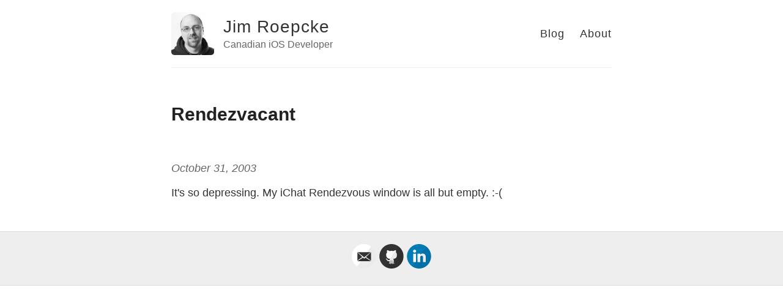

--- FILE ---
content_type: text/html; charset=utf-8
request_url: http://jim.roepcke.com/blog/archives/2003/10/31/rendezvacant.html
body_size: 3723
content:
<!DOCTYPE html>
<html>
  <head>
    <meta charset="utf-8" />
    <meta http-equiv='X-UA-Compatible' content='IE=edge'>
    <meta name='viewport' content='width=device-width, initial-scale=1.0, maximum-scale=1.0'>

    <title>Rendezvacant – Jim Roepcke – Canadian iOS Developer</title>

    <meta name="author" content="Jim Roepcke" />
    <meta name="description" content="Canadian iOS Developer">

    <!--[if lt IE 9]>
      <script src="http://html5shiv.googlecode.com/svn/trunk/html5.js"></script>
    <![endif]-->

    <link rel="stylesheet" type="text/css" href="/style.css" />
    <link rel="alternate" type="application/rss+xml" title="Jim Roepcke - Canadian iOS Developer" href="/feed.xml" />

    <!-- Created with Jekyll Now - http://github.com/barryclark/jekyll-now -->
  </head>

  <body>
    <div class="wrapper-masthead">
      <div class="container">
        <header class="masthead clearfix">
          <a href="/" class="site-avatar"><img src="https://avatars1.githubusercontent.com/u/39997?s=460&v=4" /></a>
          
          <div class="site-info">
            <h1 class="site-name"><a href="/">Jim Roepcke</a></h1>
            <p class="site-description">Canadian iOS Developer</p>
          </div>
          
          <nav>
            <a href="/blog/">Blog</a>
            <a href="/about">About</a>
          </nav>
        </header>
      </div>
    </div>

    <div id="main" role="main" class="container">
      <article class="post">
  <h1>Rendezvacant</h1>
  <div class="date">
    October 31, 2003
  </div>
  <div class="entry">
    <p>It's so depressing.  My iChat Rendezvous window is all but empty. :-(</p>

  </div>
  
</article>

    </div>

    <div class="wrapper-footer">
      <div class="container">
        <footer class="footer">
                    
          <a href="mailto:jim@roepcke.com"><svg width="40px" height="40px" viewBox="0 0 60 60" version="1.1" xmlns="http://www.w3.org/2000/svg" xmlns:xlink="http://www.w3.org/1999/xlink" xmlns:sketch="http://www.bohemiancoding.com/sketch/ns">
    <path d="M0.224580688,30 C0.224580688,13.4314567 13.454941,0 29.7754193,0 C46.0958976,0 59.3262579,13.4314567 59.3262579,30 C59.3262579,46.5685433 46.0958976,60 29.7754193,60 C13.454941,60 0.224580688,46.5685433 0.224580688,30 Z M0.224580688,30" fill="#FFFFFF" sketch:type="MSShapeGroup"></path>
    <path d="M35.0384324,31.6384006 L47.2131148,40.5764264 L47.2131148,20 L35.0384324,31.6384006 Z M13.7704918,20 L13.7704918,40.5764264 L25.9449129,31.6371491 L13.7704918,20 Z M30.4918033,35.9844891 L27.5851037,33.2065217 L13.7704918,42 L47.2131148,42 L33.3981762,33.2065217 L30.4918033,35.9844891 Z M46.2098361,20 L14.7737705,20 L30.4918033,32.4549304 L46.2098361,20 Z M46.2098361,20" id="Shape" fill="#333333" sketch:type="MSShapeGroup"></path>
    <path d="M59.3262579,30 C59.3262579,46.5685433 46.0958976,60 29.7754193,60 C23.7225405,60 18.0947051,58.1525134 13.4093244,54.9827754 L47.2695458,5.81941103 C54.5814438,11.2806503 59.3262579,20.0777973 59.3262579,30 Z M59.3262579,30" id="reflec" fill-opacity="0.08" fill="#000000" sketch:type="MSShapeGroup"></path>
</svg></a>
          
          
          <a href="http://github.com/JimRoepcke"><svg width="40px" height="40px" viewBox="0 0 60 60" version="1.1" xmlns="http://www.w3.org/2000/svg" xmlns:xlink="http://www.w3.org/1999/xlink" xmlns:sketch="http://www.bohemiancoding.com/sketch/ns">
    <path d="M0.336871032,30 C0.336871032,13.4314567 13.5672313,0 29.8877097,0 C46.208188,0 59.4385483,13.4314567 59.4385483,30 C59.4385483,46.5685433 46.208188,60 29.8877097,60 C13.5672313,60 0.336871032,46.5685433 0.336871032,30 Z M0.336871032,30" id="Github" fill="#333333" sketch:type="MSShapeGroup"></path>
    <path d="M18.2184245,31.9355566 C19.6068506,34.4507902 22.2845295,36.0156764 26.8007287,36.4485173 C26.1561023,36.9365335 25.3817877,37.8630984 25.2749857,38.9342607 C24.4644348,39.4574749 22.8347506,39.62966 21.5674303,39.2310659 C19.7918469,38.6717023 19.1119377,35.1642642 16.4533306,35.6636959 C15.8773626,35.772144 15.9917933,36.1507609 16.489567,36.4722998 C17.3001179,36.9955141 18.0629894,37.6500075 18.6513541,39.04366 C19.1033554,40.113871 20.0531304,42.0259813 23.0569369,42.0259813 C24.2489236,42.0259813 25.0842679,41.8832865 25.0842679,41.8832865 C25.0842679,41.8832865 25.107154,44.6144649 25.107154,45.6761142 C25.107154,46.9004355 23.4507693,47.2457569 23.4507693,47.8346108 C23.4507693,48.067679 23.9990832,48.0895588 24.4396415,48.0895588 C25.3102685,48.0895588 27.1220883,47.3646693 27.1220883,46.0918317 C27.1220883,45.0806012 27.1382993,41.6806599 27.1382993,41.0860982 C27.1382993,39.785673 27.8372803,39.3737607 27.8372803,39.3737607 C27.8372803,39.3737607 27.924057,46.3153869 27.6704022,47.2457569 C27.3728823,48.3397504 26.8360115,48.1846887 26.8360115,48.6727049 C26.8360115,49.3985458 29.0168704,48.8505978 29.7396911,47.2571725 C30.2984945,46.0166791 30.0543756,39.2072834 30.0543756,39.2072834 L30.650369,39.1949165 C30.650369,39.1949165 30.6837446,42.3123222 30.6637192,43.7373675 C30.6427402,45.2128317 30.5426134,47.0792797 31.4208692,47.9592309 C31.9977907,48.5376205 33.868733,49.5526562 33.868733,48.62514 C33.868733,48.0857536 32.8436245,47.6424485 32.8436245,46.1831564 L32.8436245,39.4688905 C33.6618042,39.4688905 33.5387911,41.6768547 33.5387911,41.6768547 L33.5988673,45.7788544 C33.5988673,45.7788544 33.4186389,47.2733446 35.2190156,47.8992991 C35.8541061,48.1209517 37.2139245,48.1808835 37.277815,47.8089257 C37.3417055,47.4360167 35.6405021,46.8814096 35.6252446,45.7236791 C35.6157088,45.0178155 35.6567131,44.6059032 35.6567131,41.5379651 C35.6567131,38.470027 35.2438089,37.336079 33.8048426,36.4323453 C38.2457082,35.9766732 40.9939527,34.880682 42.3337458,31.9450695 C42.4383619,31.9484966 42.8791491,30.5737742 42.8219835,30.5742482 C43.1223642,29.4659853 43.2844744,28.1550957 43.3168964,26.6025764 C43.3092677,22.3930799 41.2895654,20.9042975 40.9014546,20.205093 C41.4736082,17.0182425 40.8060956,15.5675121 40.4961791,15.0699829 C39.3518719,14.6637784 36.5149435,16.1145088 34.9653608,17.1371548 C32.438349,16.3998984 27.0982486,16.4712458 25.0957109,17.3274146 C21.4005522,14.6875608 19.445694,15.0918628 19.445694,15.0918628 C19.445694,15.0918628 18.1821881,17.351197 19.1119377,20.6569598 C17.8961113,22.2028201 16.9902014,23.2968136 16.9902014,26.1963718 C16.9902014,27.8297516 17.1828264,29.2918976 17.6176632,30.5685404 C17.5643577,30.5684093 18.2008493,31.9359777 18.2184245,31.9355566 Z M18.2184245,31.9355566" id="Path" fill="#FFFFFF" sketch:type="MSShapeGroup"></path>
    <path d="M59.4385483,30 C59.4385483,46.5685433 46.208188,60 29.8877097,60 C23.8348308,60 18.2069954,58.1525134 13.5216148,54.9827754 L47.3818361,5.81941103 C54.6937341,11.2806503 59.4385483,20.0777973 59.4385483,30 Z M59.4385483,30" id="reflec" fill-opacity="0.08" fill="#000000" sketch:type="MSShapeGroup"></path>
</svg></a>
          
          <a href="http://linkedin.com/in/jimroepcke"><svg width="40px" height="40px" viewBox="0 0 60 60" version="1.1" xmlns="http://www.w3.org/2000/svg" xmlns:xlink="http://www.w3.org/1999/xlink" xmlns:sketch="http://www.bohemiancoding.com/sketch/ns">
    <path d="M0.449161376,30 C0.449161376,13.4314567 13.6795217,0 30,0 C46.3204783,0 59.5508386,13.4314567 59.5508386,30 C59.5508386,46.5685433 46.3204783,60 30,60 C13.6795217,60 0.449161376,46.5685433 0.449161376,30 Z M0.449161376,30" fill="#007BB6" sketch:type="MSShapeGroup"></path>
    <path d="M22.4680392,23.7098144 L15.7808366,23.7098144 L15.7808366,44.1369537 L22.4680392,44.1369537 L22.4680392,23.7098144 Z M22.4680392,23.7098144" id="Path" fill="#FFFFFF" sketch:type="MSShapeGroup"></path>
    <path d="M22.9084753,17.3908761 C22.8650727,15.3880081 21.4562917,13.862504 19.1686418,13.862504 C16.8809918,13.862504 15.3854057,15.3880081 15.3854057,17.3908761 C15.3854057,19.3522579 16.836788,20.9216886 19.0818366,20.9216886 L19.1245714,20.9216886 C21.4562917,20.9216886 22.9084753,19.3522579 22.9084753,17.3908761 Z M22.9084753,17.3908761" id="Path" fill="#FFFFFF" sketch:type="MSShapeGroup"></path>
    <path d="M46.5846502,32.4246563 C46.5846502,26.1503226 43.2856534,23.2301456 38.8851658,23.2301456 C35.3347011,23.2301456 33.7450983,25.2128128 32.8575489,26.6036896 L32.8575489,23.7103567 L26.1695449,23.7103567 C26.2576856,25.6271338 26.1695449,44.137496 26.1695449,44.137496 L32.8575489,44.137496 L32.8575489,32.7292961 C32.8575489,32.1187963 32.9009514,31.5097877 33.0777669,31.0726898 C33.5610713,29.8530458 34.6614937,28.5902885 36.5089747,28.5902885 C38.9297703,28.5902885 39.8974476,30.4634101 39.8974476,33.2084226 L39.8974476,44.1369537 L46.5843832,44.1369537 L46.5846502,32.4246563 Z M46.5846502,32.4246563" id="Path" fill="#FFFFFF" sketch:type="MSShapeGroup"></path>
    <path d="M59.5508386,30 C59.5508386,46.5685433 46.3204783,60 30,60 C23.9471212,60 18.3192858,58.1525134 13.6339051,54.9827754 L47.4941264,5.81941103 C54.8060245,11.2806503 59.5508386,20.0777973 59.5508386,30 Z M59.5508386,30" id="reflec" fill-opacity="0.08" fill="#000000" sketch:type="MSShapeGroup"></path>
</svg></a>
          
          
          
          

        </footer>
      </div>
    </div>

    
	<!-- Google Analytics -->
	<script>
		(function(i,s,o,g,r,a,m){i['GoogleAnalyticsObject']=r;i[r]=i[r]||function(){
		(i[r].q=i[r].q||[]).push(arguments)},i[r].l=1*new Date();a=s.createElement(o),
		m=s.getElementsByTagName(o)[0];a.async=1;a.src=g;m.parentNode.insertBefore(a,m)
		})(window,document,'script','//www.google-analytics.com/analytics.js','ga');
		
		ga('create', 'UA-259087-1', 'auto');
		ga('send', 'pageview');
	</script>
	<!-- End Google Analytics -->


  </body>
</html>
